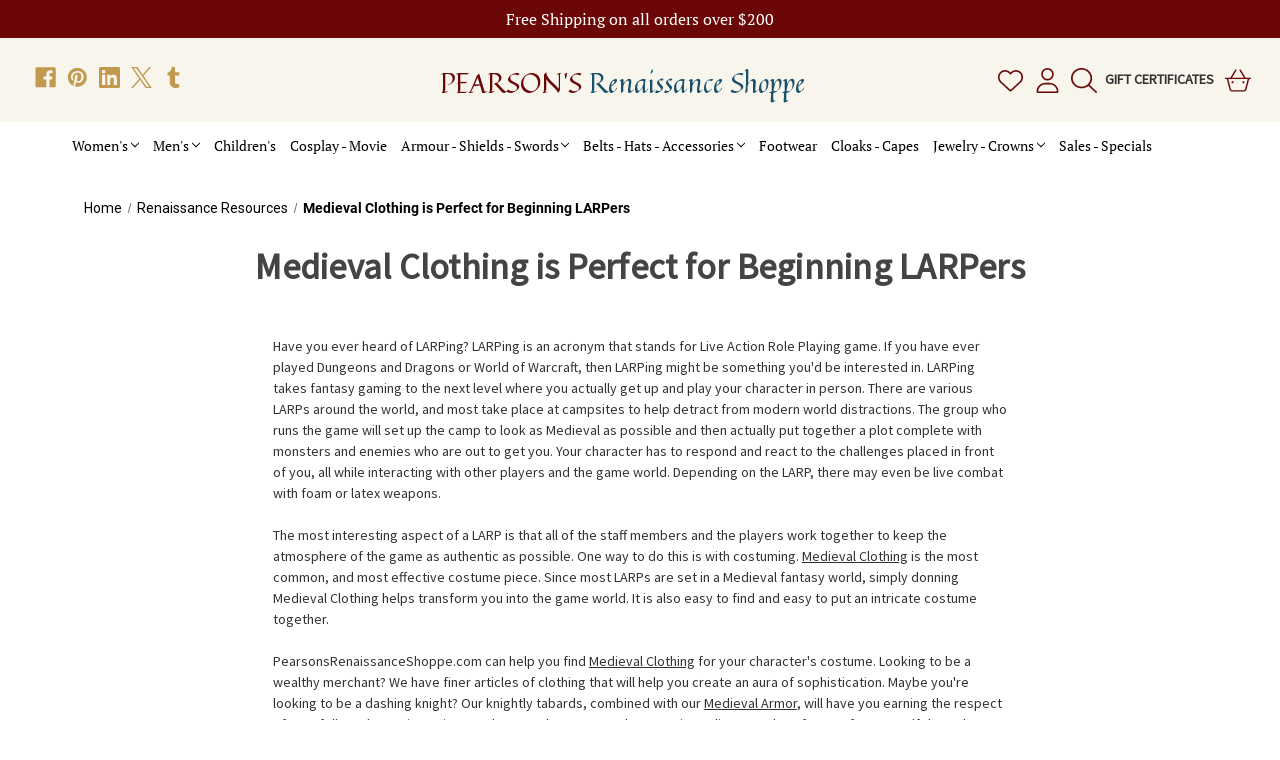

--- FILE ---
content_type: text/html; charset=UTF-8
request_url: https://www.pearsonsrenaissanceshoppe.com/medieval-clothing-3.html
body_size: 11115
content:

<!DOCTYPE html>
<html class="no-js" lang="en">
    <head><!-- Google tag (gtag.js) -->
<script async src="https://www.googletagmanager.com/gtag/js?id=AW-1069584460">
</script>
<script>
  window.dataLayer = window.dataLayer || [];
  function gtag(){dataLayer.push(arguments);}
  gtag('js', new Date());

  gtag('config', 'AW-1069584460');
</script>
        <title>Medieval Clothing: PearsonsRenaissanceShoppe.com</title>
        <link rel="dns-prefetch preconnect" href="https://cdn11.bigcommerce.com/s-bfjfpiaiad" crossorigin><link rel="dns-prefetch preconnect" href="https://fonts.googleapis.com/" crossorigin><link rel="dns-prefetch preconnect" href="https://fonts.gstatic.com/" crossorigin>
        <meta name="keywords" content="medieval dresses, renaissance dresses, medieval costumes, renaissance costumes, wench, viking dresses, mens renaissance clothing, princess dress, medieval wedding dress, bodice, corset"><meta name="description" content="Medieval Clothing can help you create an intricate LARP costume for your character. PearsonsRenaissanceShoppe.com has a vast selection of costuming available for you."><link rel='canonical' href='https://www.pearsonsrenaissanceshoppe.com/medieval-clothing-3.html' /><meta name='platform' content='bigcommerce.stencil' />
        
         

        <link href="https://cdn11.bigcommerce.com/r-0d8d5eae970a7c5184fc86e19b92a7d772b2bbf5/img/bc_favicon.ico" rel="shortcut icon">
        <meta name="viewport" content="width=device-width, initial-scale=1">
        <link rel="preconnect" href="https://fonts.googleapis.com">
        <link rel="preconnect" href="https://fonts.gstatic.com" crossorigin>
        <link href="https://fonts.googleapis.com/css2?family=Metamorphous&family=Open+Sans:ital,wdth,wght@0,91.5,300..800;1,91.5,300..800&family=Quintessential&family=Roboto:ital,wght@0,100;0,300;0,400;0,500;0,700;0,900;1,100;1,300;1,400;1,500;1,700;1,900&family=Urbanist:ital,wght@0,100..900;1,100..900&display=swap" rel="stylesheet">
        <script>
            document.documentElement.className = document.documentElement.className.replace('no-js', 'js');
        </script>

        <script>
    function browserSupportsAllFeatures() {
        return window.Promise
            && window.fetch
            && window.URL
            && window.URLSearchParams
            && window.WeakMap
            // object-fit support
            && ('objectFit' in document.documentElement.style);
    }

    function loadScript(src) {
        var js = document.createElement('script');
        js.src = src;
        js.onerror = function () {
            console.error('Failed to load polyfill script ' + src);
        };
        document.head.appendChild(js);
    }

    if (!browserSupportsAllFeatures()) {
        loadScript('https://cdn11.bigcommerce.com/s-bfjfpiaiad/stencil/25ec23e0-e8ba-013d-5c07-6aca8e4ffbf3/e/263d9c50-7615-013e-9253-6efbc6061260/dist/theme-bundle.polyfills.js');
    }
</script>
        <script>window.consentManagerTranslations = `{"locale":"en","locales":{"consent_manager.data_collection_warning":"en","consent_manager.accept_all_cookies":"en","consent_manager.gdpr_settings":"en","consent_manager.data_collection_preferences":"en","consent_manager.manage_data_collection_preferences":"en","consent_manager.use_data_by_cookies":"en","consent_manager.data_categories_table":"en","consent_manager.allow":"en","consent_manager.accept":"en","consent_manager.deny":"en","consent_manager.dismiss":"en","consent_manager.reject_all":"en","consent_manager.category":"en","consent_manager.purpose":"en","consent_manager.functional_category":"en","consent_manager.functional_purpose":"en","consent_manager.analytics_category":"en","consent_manager.analytics_purpose":"en","consent_manager.targeting_category":"en","consent_manager.advertising_category":"en","consent_manager.advertising_purpose":"en","consent_manager.essential_category":"en","consent_manager.esential_purpose":"en","consent_manager.yes":"en","consent_manager.no":"en","consent_manager.not_available":"en","consent_manager.cancel":"en","consent_manager.save":"en","consent_manager.back_to_preferences":"en","consent_manager.close_without_changes":"en","consent_manager.unsaved_changes":"en","consent_manager.by_using":"en","consent_manager.agree_on_data_collection":"en","consent_manager.change_preferences":"en","consent_manager.cancel_dialog_title":"en","consent_manager.privacy_policy":"en","consent_manager.allow_category_tracking":"en","consent_manager.disallow_category_tracking":"en"},"translations":{"consent_manager.data_collection_warning":"We use cookies (and other similar technologies) to collect data to improve your shopping experience.","consent_manager.accept_all_cookies":"Accept All Cookies","consent_manager.gdpr_settings":"Settings","consent_manager.data_collection_preferences":"Website Data Collection Preferences","consent_manager.manage_data_collection_preferences":"Manage Website Data Collection Preferences","consent_manager.use_data_by_cookies":" uses data collected by cookies and JavaScript libraries to improve your shopping experience.","consent_manager.data_categories_table":"The table below outlines how we use this data by category. To opt out of a category of data collection, select 'No' and save your preferences.","consent_manager.allow":"Allow","consent_manager.accept":"Accept","consent_manager.deny":"Deny","consent_manager.dismiss":"Dismiss","consent_manager.reject_all":"Reject all","consent_manager.category":"Category","consent_manager.purpose":"Purpose","consent_manager.functional_category":"Functional","consent_manager.functional_purpose":"Enables enhanced functionality, such as videos and live chat. If you do not allow these, then some or all of these functions may not work properly.","consent_manager.analytics_category":"Analytics","consent_manager.analytics_purpose":"Provide statistical information on site usage, e.g., web analytics so we can improve this website over time.","consent_manager.targeting_category":"Targeting","consent_manager.advertising_category":"Advertising","consent_manager.advertising_purpose":"Used to create profiles or personalize content to enhance your shopping experience.","consent_manager.essential_category":"Essential","consent_manager.esential_purpose":"Essential for the site and any requested services to work, but do not perform any additional or secondary function.","consent_manager.yes":"Yes","consent_manager.no":"No","consent_manager.not_available":"N/A","consent_manager.cancel":"Cancel","consent_manager.save":"Save","consent_manager.back_to_preferences":"Back to Preferences","consent_manager.close_without_changes":"You have unsaved changes to your data collection preferences. Are you sure you want to close without saving?","consent_manager.unsaved_changes":"You have unsaved changes","consent_manager.by_using":"By using our website, you're agreeing to our","consent_manager.agree_on_data_collection":"By using our website, you're agreeing to the collection of data as described in our ","consent_manager.change_preferences":"You can change your preferences at any time","consent_manager.cancel_dialog_title":"Are you sure you want to cancel?","consent_manager.privacy_policy":"Privacy Policy","consent_manager.allow_category_tracking":"Allow [CATEGORY_NAME] tracking","consent_manager.disallow_category_tracking":"Disallow [CATEGORY_NAME] tracking"}}`;</script>

        <script>
            window.lazySizesConfig = window.lazySizesConfig || {};
            window.lazySizesConfig.loadMode = 1;
        </script>
        <script async src="https://cdn11.bigcommerce.com/s-bfjfpiaiad/stencil/25ec23e0-e8ba-013d-5c07-6aca8e4ffbf3/e/263d9c50-7615-013e-9253-6efbc6061260/dist/theme-bundle.head_async.js"></script>

        <link href="https://fonts.googleapis.com/css?family=Montserrat:700,500%7CSource+Sans+Pro:400&display=block" rel="stylesheet">

        <script async src="https://cdn11.bigcommerce.com/s-bfjfpiaiad/stencil/25ec23e0-e8ba-013d-5c07-6aca8e4ffbf3/e/263d9c50-7615-013e-9253-6efbc6061260/dist/theme-bundle.font.js"></script>

        <link data-stencil-stylesheet href="https://cdn11.bigcommerce.com/s-bfjfpiaiad/stencil/25ec23e0-e8ba-013d-5c07-6aca8e4ffbf3/e/263d9c50-7615-013e-9253-6efbc6061260/css/theme-03b403e0-d52b-013e-67db-227b0696a291.css" rel="stylesheet">

        
<script type="text/javascript" src="https://checkout-sdk.bigcommerce.com/v1/loader.js" defer ></script>
<script type="text/javascript">
var BCData = {};
</script>
<script src='https://www.powr.io/powr.js?external-type=bigcommerce' async ></script>
<script nonce="">
(function () {
    var xmlHttp = new XMLHttpRequest();

    xmlHttp.open('POST', 'https://bes.gcp.data.bigcommerce.com/nobot');
    xmlHttp.setRequestHeader('Content-Type', 'application/json');
    xmlHttp.send('{"store_id":"1003241815","timezone_offset":"-4.0","timestamp":"2026-01-29T05:05:12.79702200Z","visit_id":"a9a0221c-969f-4da8-bd0f-decef7953035","channel_id":1}');
})();
</script>

    </head>
    <body>
        <svg data-src="https://cdn11.bigcommerce.com/s-bfjfpiaiad/stencil/25ec23e0-e8ba-013d-5c07-6aca8e4ffbf3/e/263d9c50-7615-013e-9253-6efbc6061260/img/icon-sprite.svg" class="icons-svg-sprite"></svg>

        <a href="#main-content" class="skip-to-main-link">Skip to main content</a>
<div data-content-region="header_banner"></div>
<div data-content-region="header_banner--global"><div data-layout-id="09c2ab2c-466e-4532-9fc4-0007543229b9">       <div data-sub-layout-container="c476f480-63ea-40b9-9b88-663bdb7ef459" data-layout-name="Layout">
    <style data-container-styling="c476f480-63ea-40b9-9b88-663bdb7ef459">
        [data-sub-layout-container="c476f480-63ea-40b9-9b88-663bdb7ef459"] {
            box-sizing: border-box;
            display: flex;
            flex-wrap: wrap;
            z-index: 0;
            position: relative;
            height: ;
            padding-top: 0px;
            padding-right: 0px;
            padding-bottom: 0px;
            padding-left: 0px;
            margin-top: 0px;
            margin-right: 0px;
            margin-bottom: 0px;
            margin-left: 0px;
            border-width: 0px;
            border-style: solid;
            border-color: #333333;
        }

        [data-sub-layout-container="c476f480-63ea-40b9-9b88-663bdb7ef459"]:after {
            display: block;
            position: absolute;
            top: 0;
            left: 0;
            bottom: 0;
            right: 0;
            background-size: cover;
            z-index: auto;
        }
    </style>

    <div data-sub-layout="147e01b9-2ae3-4079-979c-0502b49299eb">
        <style data-column-styling="147e01b9-2ae3-4079-979c-0502b49299eb">
            [data-sub-layout="147e01b9-2ae3-4079-979c-0502b49299eb"] {
                display: flex;
                flex-direction: column;
                box-sizing: border-box;
                flex-basis: 100%;
                max-width: 100%;
                z-index: 0;
                position: relative;
                height: ;
                padding-top: 0px;
                padding-right: 0px;
                padding-bottom: 0px;
                padding-left: 0px;
                margin-top: 0px;
                margin-right: 0px;
                margin-bottom: 0px;
                margin-left: 0px;
                border-width: 0px;
                border-style: solid;
                border-color: #333333;
                justify-content: center;
            }
            [data-sub-layout="147e01b9-2ae3-4079-979c-0502b49299eb"]:after {
                display: block;
                position: absolute;
                top: 0;
                left: 0;
                bottom: 0;
                right: 0;
                background-size: cover;
                z-index: auto;
            }
            @media only screen and (max-width: 700px) {
                [data-sub-layout="147e01b9-2ae3-4079-979c-0502b49299eb"] {
                    flex-basis: 100%;
                    max-width: 100%;
                }
            }
        </style>
        <div data-widget-id="7e052671-0227-46d1-8bda-7752fb51109a" data-placement-id="d47d74b0-4599-49c1-b329-6f5e8b7ca9ba" data-placement-status="ACTIVE">
<style>
    :root {
        --ysw-w-banner__bg-color: #6b0707;
        --ysw-w-banner__text-color: #FFFFFF;
        --ysw-w-banner__font-size: [object Object];
    }
</style>
    <div class="ysw-w-banner">
            <span class="ysw-w-banner__text">Free Shipping on all orders over $200</span>
    </div>
</div>
    </div>
</div>

</div></div>
<header class="ysw-header header" role="banner">
    <a href="#" class="mobileMenu-toggle" data-mobile-menu-toggle="menu">
        <span class="mobileMenu-toggleIcon">Toggle menu</span>
    </a>

        <div class="ysw-header-top">
                <div class="header-logo header-logo--center">
                <div class="ysw-header--social">
                        <ul class="socialLinks socialLinks--alt">
                <li class="socialLinks-item">
                    <a class="icon icon--facebook"
                    href="https://www.facebook.com/PearsonsRenaissanceShoppe"
                    target="_blank"
                    rel="noopener"
                    title="Facebook"
                    >
                        <span class="aria-description--hidden">Facebook</span>
                        <svg>
                            <use href="#icon-facebook"/>
                        </svg>
                    </a>
                </li>
                <li class="socialLinks-item">
                    <a class="icon icon--pinterest"
                    href="https://www.pinterest.com/pearsonsren/"
                    target="_blank"
                    rel="noopener"
                    title="Pinterest"
                    >
                        <span class="aria-description--hidden">Pinterest</span>
                        <svg>
                            <use href="#icon-pinterest"/>
                        </svg>
                    </a>
                </li>
                <li class="socialLinks-item">
                    <a class="icon icon--linkedin"
                    href="https://www.linkedin.com/in/pearsonsrenshoppe/"
                    target="_blank"
                    rel="noopener"
                    title="Linkedin"
                    >
                        <span class="aria-description--hidden">Linkedin</span>
                        <svg>
                            <use href="#icon-linkedin"/>
                        </svg>
                    </a>
                </li>
                <li class="socialLinks-item">
                    <a class="icon icon--x"
                    href="https://x.com/RenaissanceWear"
                    target="_blank"
                    rel="noopener"
                    title="X"
                    >
                        <span class="aria-description--hidden">X</span>
                        <svg>
                            <use href="#icon-x"/>
                        </svg>
                    </a>
                </li>
                <li class="socialLinks-item">
                    <a class="icon icon--tumblr"
                    href="https://www.tumblr.com/blog/pearsonsrenaissanceshoppe"
                    target="_blank"
                    rel="noopener"
                    title="Tumblr"
                    >
                        <span class="aria-description--hidden">Tumblr</span>
                        <svg>
                            <use href="#icon-tumblr"/>
                        </svg>
                    </a>
                </li>
    </ul>
                </div>
                </div>
            <a href="https://www.pearsonsrenaissanceshoppe.com/" class="header-logo__link" data-header-logo-link>
    <span class="header-logo-text">
        <span class="ysw-first-header-logo-text">
            Pearson's  
        </span>
        <span class="ysw-second-header-logo-text">
          Renaissance Shoppe
        </span>
    </span>
</a>
            <nav class="navUser">
        

    <ul class="navUser-section navUser-section--alt">
        <li class="navUser-item">
            <a class="navUser-action navUser-item--compare"
               href="/compare"
               data-compare-nav
               aria-label="Compare"
            >
                Compare <span class="countPill countPill--positive countPill--alt"></span>
            </a>
        </li>
        <li class="navUser-item">
            <a class="navUser-action navUser-item--heart"
               href="/"
               data-heart-nav
               aria-label="heart-nav"
            >
            <i class="icon" aria-hidden="true">
                <svg>
                    <use href="#icon-heart-light" />
                </svg>
            </i>
            </a>
        </li>
        <li class="navUser-item navUser-item--account">
                <a class="navUser-action"
                   href="/login.php"
                   aria-label="Sign in"
                >

                <i class="icon" aria-hidden="true">
                    <svg>
                        <use href="#icon-user" />
                    </svg>
                </i> </a>
        </li>
        <li class="navUser-item">
            <button class="navUser-action navUser-action--quickSearch"
               type="button"
               id="quick-search-expand"
               data-search="quickSearch"
               aria-controls="quickSearch"
               aria-label="Search"
            >
            <i class="icon" aria-hidden="true">
                <svg>
                    <use href="#icon-search" />
                </svg>
            </i>
            </button>
        </li>
            <li class="navUser-item">
                <a class="navUser-action"
                   href="/giftcertificates.php"
                   aria-label="Gift Certificates"
                >
                    Gift Certificates
                </a>
            </li>
        <li class="navUser-item navUser-item--cart">
            <a class="navUser-action"
               data-cart-preview
               data-dropdown="cart-preview-dropdown"
               data-options="align:right"
               href="/cart.php"
               aria-label="Cart with 0 items"
            >
                <span class="navUser-item-cartLabel">
                    <i class="icon" aria-hidden="true">
                    <svg>
                        <use href="#icon-basket-shopping-simple" />
                    </svg>
                </i></span>
                <span class="countPill cart-quantity"></span>
            </a>

            <div class="dropdown-menu" id="cart-preview-dropdown" data-dropdown-content aria-hidden="true"></div>
        </li>
    </ul>
    <div class="ysw-quick-search dropdown dropdown--quickSearch" id="quickSearch" aria-hidden="true" data-prevent-quick-search-close>
        <div>
    <form class="form" onsubmit="return false" data-url="/search.php" data-quick-search-form>
        <fieldset class="form-fieldset">
            <div class="form-field">
                <label class="is-srOnly" for="nav-quick-search">Search</label>
                <input class="form-input"
                       data-search-quick
                       name="nav-quick-search"
                       id="nav-quick-search"
                       data-error-message="Search field cannot be empty."
                       placeholder="Search the store"
                       autocomplete="off"
                >
            </div>
        </fieldset>
    </form>
    <section class="quickSearchResults" data-bind="html: results"></section>
    <p role="status"
       aria-live="polite"
       class="aria-description--hidden"
       data-search-aria-message-predefined-text="product results for"
    ></p>
</div>
    </div>
</nav>
        </div>
    <div class="navPages-container" id="menu" data-menu>
        <nav class="navPages">
    <div class="navPages-quickSearch">
        <div class="container">
    <form class="form" onsubmit="return false" data-url="/search.php" data-quick-search-form>
        <fieldset class="form-fieldset">
            <div class="form-field">
                <label class="is-srOnly" for="nav-menu-quick-search">Search</label>
                <input class="form-input"
                       data-search-quick
                       name="nav-menu-quick-search"
                       id="nav-menu-quick-search"
                       data-error-message="Search field cannot be empty."
                       placeholder="Search the store"
                       autocomplete="off"
                >
            </div>
        </fieldset>
    </form>
    <section class="quickSearchResults" data-bind="html: results"></section>
    <p role="status"
       aria-live="polite"
       class="aria-description--hidden"
       data-search-aria-message-predefined-text="product results for"
    ></p>
</div>
    </div>
    <ul class="navPages-list">
            <li class="navPages-item">
                <a class="navPages-action has-subMenu"
   href="https://www.pearsonsrenaissanceshoppe.com/womens-renaissance-clothing.html"
   data-collapsible="navPages-43"
>
   Women&#x27;s
    <i class="icon navPages-action-moreIcon" aria-hidden="true">
        <svg><use href="#icon-chevron-down" /></svg>
    </i>
</a>
<div class="navPage-subMenu" id="navPages-43" aria-hidden="true" tabindex="-1">
    <ul class="navPage-subMenu-list">
        <li class="navPage-subMenu-item">
            <a class="navPage-subMenu-action navPages-action"
               href="https://www.pearsonsrenaissanceshoppe.com/womens-renaissance-clothing.html"
               aria-label="All Women&#x27;s"
            >
                All Women&#x27;s
            </a>
        </li>
            <li class="navPage-subMenu-item">
                    <a class="navPage-subMenu-action navPages-action"
                       href="https://www.pearsonsrenaissanceshoppe.com/bodicescorsets.html"
                       aria-label="Bodices - Corsets - Waist Cinchers"
                    >
                        Bodices - Corsets - Waist Cinchers
                    </a>
            </li>
            <li class="navPage-subMenu-item">
                    <a class="navPage-subMenu-action navPages-action"
                       href="https://www.pearsonsrenaissanceshoppe.com/chemises.html"
                       aria-label="Chemises - Blouses - Coats"
                    >
                        Chemises - Blouses - Coats
                    </a>
            </li>
            <li class="navPage-subMenu-item">
                    <a class="navPage-subMenu-action navPages-action"
                       href="https://www.pearsonsrenaissanceshoppe.com/bodice-sets.html"
                       aria-label="Medieval Bodice Sets"
                    >
                        Medieval Bodice Sets
                    </a>
            </li>
            <li class="navPage-subMenu-item">
                    <a class="navPage-subMenu-action navPages-action"
                       href="https://www.pearsonsrenaissanceshoppe.com/medieval-dresses.html"
                       aria-label="Medieval - Renaissance Dresses"
                    >
                        Medieval - Renaissance Dresses
                    </a>
            </li>
            <li class="navPage-subMenu-item">
                    <a class="navPage-subMenu-action navPages-action"
                       href="https://www.pearsonsrenaissanceshoppe.com/medieval-skirts-and-pants.html"
                       aria-label="Skirts - Pants - Underpinnings"
                    >
                        Skirts - Pants - Underpinnings
                    </a>
            </li>
            <li class="navPage-subMenu-item">
                    <a class="navPage-subMenu-action navPages-action"
                       href="https://www.pearsonsrenaissanceshoppe.com/special-order-renaissance-and-medieval-dresses.html"
                       aria-label="Special Order - Custom Dresses - Wedding Dresses"
                    >
                        Special Order - Custom Dresses - Wedding Dresses
                    </a>
            </li>
            <li class="navPage-subMenu-item">
                    <a class="navPage-subMenu-action navPages-action"
                       href="https://www.pearsonsrenaissanceshoppe.com/underbust-corset-sets.html"
                       aria-label="Underbust Corset Sets - Waist Cinchers"
                    >
                        Underbust Corset Sets - Waist Cinchers
                    </a>
            </li>
    </ul>
</div>
            </li>
            <li class="navPages-item">
                <a class="navPages-action has-subMenu"
   href="https://www.pearsonsrenaissanceshoppe.com/mensclothing.html"
   data-collapsible="navPages-34"
>
   Men&#x27;s
    <i class="icon navPages-action-moreIcon" aria-hidden="true">
        <svg><use href="#icon-chevron-down" /></svg>
    </i>
</a>
<div class="navPage-subMenu" id="navPages-34" aria-hidden="true" tabindex="-1">
    <ul class="navPage-subMenu-list">
        <li class="navPage-subMenu-item">
            <a class="navPage-subMenu-action navPages-action"
               href="https://www.pearsonsrenaissanceshoppe.com/mensclothing.html"
               aria-label="All Men&#x27;s"
            >
                All Men&#x27;s
            </a>
        </li>
            <li class="navPage-subMenu-item">
                    <a class="navPage-subMenu-action navPages-action"
                       href="https://www.pearsonsrenaissanceshoppe.com/coatstabards.html"
                       aria-label="Coats - Tabards - Brigandines"
                    >
                        Coats - Tabards - Brigandines
                    </a>
            </li>
            <li class="navPage-subMenu-item">
                    <a class="navPage-subMenu-action navPages-action"
                       href="https://www.pearsonsrenaissanceshoppe.com/doublets-jerkins-vests.html"
                       aria-label="Doublets - Jerkins - Vests"
                    >
                        Doublets - Jerkins - Vests
                    </a>
            </li>
            <li class="navPage-subMenu-item">
                    <a class="navPage-subMenu-action navPages-action"
                       href="https://www.pearsonsrenaissanceshoppe.com/mens-renaissance-and-medieval-shirts.html"
                       aria-label="Men&#x27;s Renaissance Shirts"
                    >
                        Men&#x27;s Renaissance Shirts
                    </a>
            </li>
            <li class="navPage-subMenu-item">
                    <a class="navPage-subMenu-action navPages-action"
                       href="https://www.pearsonsrenaissanceshoppe.com/pantshosen.html"
                       aria-label="Pants - Breeches - Kilts"
                    >
                        Pants - Breeches - Kilts
                    </a>
            </li>
            <li class="navPage-subMenu-item">
                    <a class="navPage-subMenu-action navPages-action"
                       href="https://www.pearsonsrenaissanceshoppe.com/tunics-gambesons.html"
                       aria-label="Tunics - Gambesons"
                    >
                        Tunics - Gambesons
                    </a>
            </li>
    </ul>
</div>
            </li>
            <li class="navPages-item">
                <a class="navPages-action"
   href="https://www.pearsonsrenaissanceshoppe.com/childrens-medieval-renaissance-clothing1.html"
   aria-label="Children&#x27;s"
>
    Children&#x27;s
</a>
            </li>
            <li class="navPages-item">
                <a class="navPages-action"
   href="https://www.pearsonsrenaissanceshoppe.com/cosplay-costumes.html"
   aria-label="Cosplay - Movie"
>
    Cosplay - Movie
</a>
            </li>
            <li class="navPages-item">
                <a class="navPages-action has-subMenu"
   href="https://www.pearsonsrenaissanceshoppe.com/armor-helmets-shields.html"
   data-collapsible="navPages-25"
>
   Armour - Shields - Swords
    <i class="icon navPages-action-moreIcon" aria-hidden="true">
        <svg><use href="#icon-chevron-down" /></svg>
    </i>
</a>
<div class="navPage-subMenu" id="navPages-25" aria-hidden="true" tabindex="-1">
    <ul class="navPage-subMenu-list">
        <li class="navPage-subMenu-item">
            <a class="navPage-subMenu-action navPages-action"
               href="https://www.pearsonsrenaissanceshoppe.com/armor-helmets-shields.html"
               aria-label="All Armour - Shields - Swords"
            >
                All Armour - Shields - Swords
            </a>
        </li>
            <li class="navPage-subMenu-item">
                    <a class="navPage-subMenu-action navPages-action"
                       href="https://www.pearsonsrenaissanceshoppe.com/mail-armor.html"
                       aria-label="Chainmail Armour"
                    >
                        Chainmail Armour
                    </a>
            </li>
            <li class="navPage-subMenu-item">
                    <a class="navPage-subMenu-action navPages-action"
                       href="https://www.pearsonsrenaissanceshoppe.com/leather-armor.html"
                       aria-label="Leather Body Armour"
                    >
                        Leather Body Armour
                    </a>
            </li>
            <li class="navPage-subMenu-item">
                    <a class="navPage-subMenu-action navPages-action"
                       href="https://www.pearsonsrenaissanceshoppe.com/breastplates-cuirasses.html"
                       aria-label="Steel Breastplates - Cuirasses"
                    >
                        Steel Breastplates - Cuirasses
                    </a>
            </li>
            <li class="navPage-subMenu-item">
                    <a class="navPage-subMenu-action navPages-action"
                       href="https://www.pearsonsrenaissanceshoppe.com/swords.html"
                       aria-label="Swords"
                    >
                        Swords
                    </a>
            </li>
    </ul>
</div>
            </li>
            <li class="navPages-item">
                <a class="navPages-action has-subMenu"
   href="https://www.pearsonsrenaissanceshoppe.com/accessories.html"
   data-collapsible="navPages-24"
>
   Belts - Hats - Accessories
    <i class="icon navPages-action-moreIcon" aria-hidden="true">
        <svg><use href="#icon-chevron-down" /></svg>
    </i>
</a>
<div class="navPage-subMenu" id="navPages-24" aria-hidden="true" tabindex="-1">
    <ul class="navPage-subMenu-list">
        <li class="navPage-subMenu-item">
            <a class="navPage-subMenu-action navPages-action"
               href="https://www.pearsonsrenaissanceshoppe.com/accessories.html"
               aria-label="All Belts - Hats - Accessories"
            >
                All Belts - Hats - Accessories
            </a>
        </li>
            <li class="navPage-subMenu-item">
                    <a class="navPage-subMenu-action navPages-action"
                       href="https://www.pearsonsrenaissanceshoppe.com/medieval-hats-and-renaissance-veils.html"
                       aria-label="Medieval Hats - Veils"
                    >
                        Medieval Hats - Veils
                    </a>
            </li>
            <li class="navPage-subMenu-item">
                    <a class="navPage-subMenu-action navPages-action"
                       href="https://www.pearsonsrenaissanceshoppe.com/renaissance-accessories-brooches-clasps-feathers.html"
                       aria-label="Renaissance Accessories"
                    >
                        Renaissance Accessories
                    </a>
            </li>
            <li class="navPage-subMenu-item">
                    <a class="navPage-subMenu-action navPages-action"
                       href="https://www.pearsonsrenaissanceshoppe.com/renaissance-belts-and-leather-accessories.html"
                       aria-label="Renaissance Belts - Leather Accesssories"
                    >
                        Renaissance Belts - Leather Accesssories
                    </a>
            </li>
            <li class="navPage-subMenu-item">
                    <a class="navPage-subMenu-action navPages-action"
                       href="https://www.pearsonsrenaissanceshoppe.com/sporrans-and-pouches.html"
                       aria-label="Sporrans - Pouches"
                    >
                        Sporrans - Pouches
                    </a>
            </li>
            <li class="navPage-subMenu-item">
                    <a class="navPage-subMenu-action navPages-action"
                       href="https://www.pearsonsrenaissanceshoppe.com/vambraces-gauntlets-gloves-bracers.html"
                       aria-label="Vambraces - Gauntlets - Gloves - Bracers"
                    >
                        Vambraces - Gauntlets - Gloves - Bracers
                    </a>
            </li>
    </ul>
</div>
            </li>
            <li class="navPages-item">
                <a class="navPages-action"
   href="https://www.pearsonsrenaissanceshoppe.com/bootsshoes.html"
   aria-label="Footwear"
>
    Footwear
</a>
            </li>
            <li class="navPages-item">
                <a class="navPages-action"
   href="https://www.pearsonsrenaissanceshoppe.com/cloakscapes.html"
   aria-label="Cloaks - Capes"
>
    Cloaks - Capes
</a>
            </li>
            <li class="navPages-item">
                <a class="navPages-action has-subMenu"
   href="https://www.pearsonsrenaissanceshoppe.com/jewelrycrowns.html"
   data-collapsible="navPages-32"
>
   Jewelry - Crowns
    <i class="icon navPages-action-moreIcon" aria-hidden="true">
        <svg><use href="#icon-chevron-down" /></svg>
    </i>
</a>
<div class="navPage-subMenu" id="navPages-32" aria-hidden="true" tabindex="-1">
    <ul class="navPage-subMenu-list">
        <li class="navPage-subMenu-item">
            <a class="navPage-subMenu-action navPages-action"
               href="https://www.pearsonsrenaissanceshoppe.com/jewelrycrowns.html"
               aria-label="All Jewelry - Crowns"
            >
                All Jewelry - Crowns
            </a>
        </li>
            <li class="navPage-subMenu-item">
                    <a class="navPage-subMenu-action navPages-action"
                       href="https://www.pearsonsrenaissanceshoppe.com/medieval-crowns-and-princess-tiaras.html"
                       aria-label="Medieval Crowns - Princess Tiaras"
                    >
                        Medieval Crowns - Princess Tiaras
                    </a>
            </li>
            <li class="navPage-subMenu-item">
                    <a class="navPage-subMenu-action navPages-action"
                       href="https://www.pearsonsrenaissanceshoppe.com/medieval-earrings-and-bracelets.html"
                       aria-label="Medieval Earrings - Bracelets"
                    >
                        Medieval Earrings - Bracelets
                    </a>
            </li>
            <li class="navPage-subMenu-item">
                    <a class="navPage-subMenu-action navPages-action"
                       href="https://www.pearsonsrenaissanceshoppe.com/mens-medieval-jewelry-and-crowns.html"
                       aria-label="Men&#x27;s Medieval Jewelry - Crowns"
                    >
                        Men&#x27;s Medieval Jewelry - Crowns
                    </a>
            </li>
            <li class="navPage-subMenu-item">
                    <a class="navPage-subMenu-action navPages-action"
                       href="https://www.pearsonsrenaissanceshoppe.com/medieval-necklaces-and-renaissance-jewelry.html"
                       aria-label="Renaissance Necklaces"
                    >
                        Renaissance Necklaces
                    </a>
            </li>
    </ul>
</div>
            </li>
            <li class="navPages-item">
                <a class="navPages-action"
   href="https://www.pearsonsrenaissanceshoppe.com/salesspecials.html"
   aria-label="Sales - Specials"
>
    Sales - Specials
</a>
            </li>
                 <li class="navPages-item navPages-item-page">
                     <a class="navPages-action"
                        href="https://www.pearsonsrenaissanceshoppe.com/blog/"
                        aria-label="Blog"
                     >
                     </a>
                 </li>
                 <li class="navPages-item navPages-item-page">
                     <a class="navPages-action"
                        href="https://www.pearsonsrenaissanceshoppe.com/renaissance-costume-resources.html"
                        aria-label="Renaissance Resources"
                     >
                     </a>
                 </li>
                 <li class="navPages-item navPages-item-page">
                     <a class="navPages-action"
                        href="https://www.pearsonsrenaissanceshoppe.com/shipping-returns/"
                        aria-label="Shipping &amp; Returns"
                     >
                     </a>
                 </li>
                 <li class="navPages-item navPages-item-page">
                     <a class="navPages-action"
                        href="https://www.pearsonsrenaissanceshoppe.com/contact-us/"
                        aria-label="Contact Us"
                     >
                     </a>
                 </li>
    </ul>
    <ul class="navPages-list navPages-list--user">
            <li class="navPages-item">
                <a class="navPages-action"
                   href="/giftcertificates.php"
                   aria-label="Gift Certificates"
                >
                    Gift Certificates
                </a>
            </li>
            <li class="navPages-item">
                <a class="navPages-action"
                   href="/login.php"
                   aria-label="Sign in"
                >
                    Sign in
                </a>
                    or
                    <a class="navPages-action"
                       href="/login.php?action&#x3D;create_account"
                       aria-label="Register"
                    >
                        Register
                    </a>
            </li>
            <li class="navPages-item">
                    <ul class="socialLinks socialLinks--alt">
                <li class="socialLinks-item">
                    <a class="icon icon--facebook"
                    href="https://www.facebook.com/PearsonsRenaissanceShoppe"
                    target="_blank"
                    rel="noopener"
                    title="Facebook"
                    >
                        <span class="aria-description--hidden">Facebook</span>
                        <svg>
                            <use href="#icon-facebook"/>
                        </svg>
                    </a>
                </li>
                <li class="socialLinks-item">
                    <a class="icon icon--pinterest"
                    href="https://www.pinterest.com/pearsonsren/"
                    target="_blank"
                    rel="noopener"
                    title="Pinterest"
                    >
                        <span class="aria-description--hidden">Pinterest</span>
                        <svg>
                            <use href="#icon-pinterest"/>
                        </svg>
                    </a>
                </li>
                <li class="socialLinks-item">
                    <a class="icon icon--linkedin"
                    href="https://www.linkedin.com/in/pearsonsrenshoppe/"
                    target="_blank"
                    rel="noopener"
                    title="Linkedin"
                    >
                        <span class="aria-description--hidden">Linkedin</span>
                        <svg>
                            <use href="#icon-linkedin"/>
                        </svg>
                    </a>
                </li>
                <li class="socialLinks-item">
                    <a class="icon icon--x"
                    href="https://x.com/RenaissanceWear"
                    target="_blank"
                    rel="noopener"
                    title="X"
                    >
                        <span class="aria-description--hidden">X</span>
                        <svg>
                            <use href="#icon-x"/>
                        </svg>
                    </a>
                </li>
                <li class="socialLinks-item">
                    <a class="icon icon--tumblr"
                    href="https://www.tumblr.com/blog/pearsonsrenaissanceshoppe"
                    target="_blank"
                    rel="noopener"
                    title="Tumblr"
                    >
                        <span class="aria-description--hidden">Tumblr</span>
                        <svg>
                            <use href="#icon-tumblr"/>
                        </svg>
                    </a>
                </li>
    </ul>
            </li>
    </ul>
</nav>
    </div>
    <div data-content-region="header_navigation_bottom--global"></div>
</header>
<div data-content-region="header_bottom--global"></div>
<div data-content-region="header_bottom"></div>
        <div class="body" id="main-content" data-currency-code="USD">
     
    <div class="container">
        
<nav aria-label="Breadcrumb">
    <ol class="breadcrumbs">
                <li class="breadcrumb ">
                    <a class="breadcrumb-label"
                       href="https://www.pearsonsrenaissanceshoppe.com/"
                       
                    >
                        <span>Home</span>
                    </a>
                </li>
                <li class="breadcrumb ">
                    <a class="breadcrumb-label"
                       href="https://www.pearsonsrenaissanceshoppe.com/renaissance-costume-resources.html"
                       
                    >
                        <span>Renaissance Resources</span>
                    </a>
                </li>
                <li class="breadcrumb is-active">
                    <a class="breadcrumb-label"
                       href="https://www.pearsonsrenaissanceshoppe.com/medieval-clothing-3.html"
                       aria-current="page"
                    >
                        <span>Medieval Clothing is Perfect for Beginning LARPers</span>
                    </a>
                </li>
    </ol>
</nav>

<script type="application/ld+json">
{
    "@context": "https://schema.org",
    "@type": "BreadcrumbList",
    "itemListElement":
    [
        {
            "@type": "ListItem",
            "position": 1,
            "item": {
                "@id": "https://www.pearsonsrenaissanceshoppe.com/",
                "name": "Home"
            }
        },
        {
            "@type": "ListItem",
            "position": 2,
            "item": {
                "@id": "https://www.pearsonsrenaissanceshoppe.com/renaissance-costume-resources.html",
                "name": "Renaissance Resources"
            }
        },
        {
            "@type": "ListItem",
            "position": 3,
            "item": {
                "@id": "https://www.pearsonsrenaissanceshoppe.com/medieval-clothing-3.html",
                "name": "Medieval Clothing is Perfect for Beginning LARPers"
            }
        }
    ]
}
</script>

<main class="page">
        <h1 class="page-heading">Medieval Clothing is Perfect for Beginning LARPers</h1>


    <div data-content-region="page_builder_content"></div>

    <div class="page-content page-content--centered">
            <p><p>  Have you ever heard of LARPing? LARPing is an acronym that stands for Live Action Role Playing game. If you have ever played Dungeons and Dragons or World of Warcraft, then LARPing might be something you&#39;d be interested in. LARPing takes fantasy gaming to the next level where you actually get up and play your character in person. There are various LARPs around the world, and most take place at campsites to help detract from modern world distractions. The group who runs the game will set up the camp to look as Medieval as possible and then actually put together a plot complete with monsters and enemies who are out to get you. Your character has to respond and react to the challenges placed in front of you, all while interacting with other players and the game world. Depending on the LARP, there may even be live combat with foam or latex weapons.</p> <p>  The most interesting aspect of a LARP is that all of the staff members and the players work together to keep the atmosphere of the game as authentic as possible. One way to do this is with costuming. <a href="http://www.pearsonsrenaissanceshoppe.com/mensclothing.html">Medieval Clothing</a> is the most common, and most effective costume piece. Since most LARPs are set in a Medieval fantasy world, simply donning Medieval Clothing helps transform you into the game world. It is also easy to find and easy to put an intricate costume together.</p> <p style="margin-bottom: 0in">  PearsonsRenaissanceShoppe.com can help you find <a href="http://www.pearsonsrenaissanceshoppe.com/mensclothing.html">Medieval Clothing</a> for your character&#39;s costume. Looking to be a wealthy merchant? We have finer articles of clothing that will help you create an aura of sophistication. Maybe you&#39;re looking to be a dashing knight? Our knightly tabards, combined with our <a href="http://www.pearsonsrenaissanceshoppe.com/mail-armor.html">Medieval Armor</a>, will have you earning the respect of your fellow players in no time. Perhaps you&#39;ve come to the game intending to make a fortune for yourself through unconventional means. We have Medieval Clothing that will help you be inconspicuous, or appear like a shadow in the night.</p> <p>  We highly suggest that you learn more about LARPing, as it is an excellent hobby that is extremely entertaining. If you need help with your costume, explore the <a href="http://www.pearsonsrenaissanceshoppe.com/mensclothing.html">Medieval Clothing</a> at PearsonsRenaissanceShoppe.com.</p> </p>
    </div>

</main>


    </div>
    <div id="modal" class="modal" data-reveal data-prevent-quick-search-close>
    <button class="modal-close"
        type="button"
        title="Close"
        
>
    <span class="aria-description--hidden">Close</span>
    <span aria-hidden="true">&#215;</span>
</button>
    <div id="modal-content" class="modal-content"></div>
    <div class="loadingOverlay"></div>
</div>
    <div id="alert-modal" class="modal modal--alert modal--small" data-reveal data-prevent-quick-search-close>
    <div class="alert-icon error-icon">
        <span class="icon-content">
            <span class="line line-left"></span>
            <span class="line line-right"></span>
        </span>
    </div>

    <div class="alert-icon warning-icon">
        <div class="icon-content">!</div>
    </div>

    <div class="modal-content"></div>

    <div class="button-container">
        <button type="button" class="confirm button" data-reveal-close>OK</button>
        <button type="button" class="cancel button" data-reveal-close>Cancel</button>
    </div>
</div>
</div>
        <div data-content-region="footer_banner"></div>
<div data-content-region="footer_banner--global"><div data-layout-id="af4aa88d-79ae-438c-bd25-fa0e5b4c62be">       <div data-sub-layout-container="08c74cb8-df1d-4165-b1b3-703ecbf96c21" data-layout-name="Layout">
    <style data-container-styling="08c74cb8-df1d-4165-b1b3-703ecbf96c21">
        [data-sub-layout-container="08c74cb8-df1d-4165-b1b3-703ecbf96c21"] {
            box-sizing: border-box;
            display: flex;
            flex-wrap: wrap;
            z-index: 0;
            position: relative;
            height: ;
            padding-top: 0px;
            padding-right: 0px;
            padding-bottom: 0px;
            padding-left: 0px;
            margin-top: 0px;
            margin-right: 0px;
            margin-bottom: 0px;
            margin-left: 0px;
            border-width: 0px;
            border-style: solid;
            border-color: #333333;
        }

        [data-sub-layout-container="08c74cb8-df1d-4165-b1b3-703ecbf96c21"]:after {
            display: block;
            position: absolute;
            top: 0;
            left: 0;
            bottom: 0;
            right: 0;
            background-size: cover;
            z-index: auto;
        }
    </style>

    <div data-sub-layout="c02179e5-2453-4b50-be78-c0cfb935bbe9">
        <style data-column-styling="c02179e5-2453-4b50-be78-c0cfb935bbe9">
            [data-sub-layout="c02179e5-2453-4b50-be78-c0cfb935bbe9"] {
                display: flex;
                flex-direction: column;
                box-sizing: border-box;
                flex-basis: 100%;
                max-width: 100%;
                z-index: 0;
                position: relative;
                height: ;
                padding-top: 0px;
                padding-right: 0px;
                padding-bottom: 0px;
                padding-left: 0px;
                margin-top: 0px;
                margin-right: 0px;
                margin-bottom: 0px;
                margin-left: 0px;
                border-width: 0px;
                border-style: solid;
                border-color: #333333;
                justify-content: center;
            }
            [data-sub-layout="c02179e5-2453-4b50-be78-c0cfb935bbe9"]:after {
                display: block;
                position: absolute;
                top: 0;
                left: 0;
                bottom: 0;
                right: 0;
                background-size: cover;
                z-index: auto;
            }
            @media only screen and (max-width: 700px) {
                [data-sub-layout="c02179e5-2453-4b50-be78-c0cfb935bbe9"] {
                    flex-basis: 100%;
                    max-width: 100%;
                }
            }
        </style>
        <div data-widget-id="31621560-c2d7-4cbc-bfa0-54c247dce99a" data-placement-id="537778fa-fa0a-4c24-92cc-c0976b7bc1c7" data-placement-status="ACTIVE">
<style>
    :root {
        --ysw-w-banner__bg-color: #6b0707;
        --ysw-w-banner__text-color: #FFFFFF;
        --ysw-w-banner__font-size: [object Object];
    }
</style>
    <div class="ysw-w-banner">
            <a href="https://www.pearsonsrenaissanceshoppe.com/salesspecials.html" class="ysw-w-banner__link">Save up to 50% on our Sale Items!</a>
    </div>
</div>
    </div>
</div>

</div></div>
<footer class="footer" role="contentinfo">
    <h2 class="footer-title-sr-only">Footer Start</h2>
    <div class="container">
        <section class="footer-info">
            <article class="footer-info-col" data-section-type="newsletterSubscription">
                    <h3 class="footer-info-heading">Join our list!</h3>
<p>Enter your name and email to sign up for our newsletter.</p>

<form class="form" action="/subscribe.php" method="post">
    <fieldset class="form-fieldset">
        <input type="hidden" name="action" value="subscribe">
        <input type="hidden" name="nl_first_name" value="bc">
        <input type="hidden" name="check" value="1">
        <div class="form-field">
            <label class="form-label is-srOnly" for="nl_email">Email Address</label>
            <div class="form-prefixPostfix wrap">
                <input class="form-input"
                       id="nl_email"
                       name="nl_email"
                       type="email"
                       value=""
                       placeholder="Your email address"
                       aria-describedby="alertBox-message-text"
                       aria-required="true"
                       autocomplete="email"
                       required
                >
                <input class="button button--primary form-prefixPostfix-button--postfix"
                       type="submit"
                       value="sign up"
                >
            </div>
        </div>
    </fieldset>
</form>
                    <article class="footer-info-col
                        footer-info-col--social
                        footer-info-col--left"
                        data-section-type="footer-webPages">
                                <ul class="socialLinks socialLinks--alt">
                <li class="socialLinks-item">
                    <a class="icon icon--facebook"
                    href="https://www.facebook.com/PearsonsRenaissanceShoppe"
                    target="_blank"
                    rel="noopener"
                    title="Facebook"
                    >
                        <span class="aria-description--hidden">Facebook</span>
                        <svg>
                            <use href="#icon-facebook"/>
                        </svg>
                    </a>
                </li>
                <li class="socialLinks-item">
                    <a class="icon icon--pinterest"
                    href="https://www.pinterest.com/pearsonsren/"
                    target="_blank"
                    rel="noopener"
                    title="Pinterest"
                    >
                        <span class="aria-description--hidden">Pinterest</span>
                        <svg>
                            <use href="#icon-pinterest"/>
                        </svg>
                    </a>
                </li>
                <li class="socialLinks-item">
                    <a class="icon icon--linkedin"
                    href="https://www.linkedin.com/in/pearsonsrenshoppe/"
                    target="_blank"
                    rel="noopener"
                    title="Linkedin"
                    >
                        <span class="aria-description--hidden">Linkedin</span>
                        <svg>
                            <use href="#icon-linkedin"/>
                        </svg>
                    </a>
                </li>
                <li class="socialLinks-item">
                    <a class="icon icon--x"
                    href="https://x.com/RenaissanceWear"
                    target="_blank"
                    rel="noopener"
                    title="X"
                    >
                        <span class="aria-description--hidden">X</span>
                        <svg>
                            <use href="#icon-x"/>
                        </svg>
                    </a>
                </li>
                <li class="socialLinks-item">
                    <a class="icon icon--tumblr"
                    href="https://www.tumblr.com/blog/pearsonsrenaissanceshoppe"
                    target="_blank"
                    rel="noopener"
                    title="Tumblr"
                    >
                        <span class="aria-description--hidden">Tumblr</span>
                        <svg>
                            <use href="#icon-tumblr"/>
                        </svg>
                    </a>
                </li>
    </ul>
                    </article>
            </article>
            <article class="footer-info-col footer-info-col--small" data-section-type="footer-webPages">
                <h3 class="footer-info-heading">Navigate</h3>
                <ul class="footer-info-list">
                        <li>
                            <a href="https://www.pearsonsrenaissanceshoppe.com/blog/">Blog</a>
                        </li>
                        <li>
                            <a href="https://www.pearsonsrenaissanceshoppe.com/renaissance-costume-resources.html">Renaissance Resources</a>
                        </li>
                        <li>
                            <a href="https://www.pearsonsrenaissanceshoppe.com/shipping-returns/">Shipping &amp; Returns</a>
                        </li>
                        <li>
                            <a href="https://www.pearsonsrenaissanceshoppe.com/contact-us/">Contact Us</a>
                        </li>
                    <li>
                        <a href="/sitemap.php">Sitemap</a>
                    </li>
                </ul>
            </article>

            <article class="footer-info-col footer-info-col--small" data-section-type="footer-categories">
                <h3 class="footer-info-heading">Categories</h3>
                <ul class="footer-info-list">
                        <li>
                            <a href="https://www.pearsonsrenaissanceshoppe.com/womens-renaissance-clothing.html">Women&#x27;s</a>
                        </li>
                        <li>
                            <a href="https://www.pearsonsrenaissanceshoppe.com/mensclothing.html">Men&#x27;s</a>
                        </li>
                        <li>
                            <a href="https://www.pearsonsrenaissanceshoppe.com/childrens-medieval-renaissance-clothing1.html">Children&#x27;s</a>
                        </li>
                        <li>
                            <a href="https://www.pearsonsrenaissanceshoppe.com/cosplay-costumes.html">Cosplay - Movie</a>
                        </li>
                        <li>
                            <a href="https://www.pearsonsrenaissanceshoppe.com/armor-helmets-shields.html">Armour - Shields - Swords</a>
                        </li>
                        <li>
                            <a href="https://www.pearsonsrenaissanceshoppe.com/accessories.html">Belts - Hats - Accessories</a>
                        </li>
                        <li>
                            <a href="https://www.pearsonsrenaissanceshoppe.com/bootsshoes.html">Footwear</a>
                        </li>
                        <li>
                            <a href="https://www.pearsonsrenaissanceshoppe.com/cloakscapes.html">Cloaks - Capes</a>
                        </li>
                        <li>
                            <a href="https://www.pearsonsrenaissanceshoppe.com/jewelrycrowns.html">Jewelry - Crowns</a>
                        </li>
                        <li>
                            <a href="https://www.pearsonsrenaissanceshoppe.com/salesspecials.html">Sales - Specials</a>
                        </li>
                </ul>
            </article>


                <article class="footer-info-col footer-info-col--small" data-section-type="storeInfo">
                    <address>
                        <span>Pearson&#x27;s Renaissance Shoppe</span>
                        <br/>
                        142 Main St, Box 182<br>
Ashland NH 03217
                    </address>
                        <span class="email-address">Email Pearson&#x27;s Renaissance Shoppe</span>
                </article>
        </section>
        <section class="footer-payment-copyright">
            <div class="copyright">
                    <div class="footer-copyright">
                        <p class="powered-by">&copy; 2026 Pearson&#x27;s Renaissance Shoppe </p>
                    </div>
                    <div class="footer-copyright">
                        <p class="powered-by">Powered by <a href="https://www.bigcommerce.com?utm_source=merchant&amp;utm_medium=poweredbyBC" rel="nofollow">BigCommerce</a></p>
                    </div>
            </div>
                <ul class="footer-payment-icons" aria-label="Payment icons">
        <li>
            <svg class="footer-payment-icon" role="img">
                <title>American Express</title>
                <use href="#icon-logo-american-express"></use>
            </svg>
        </li>
        <li>
            <svg class="footer-payment-icon" role="img">
                <title>Discover</title>
                <use href="#icon-logo-discover"></use>
            </svg>
        </li>
        <li>
            <svg class="footer-payment-icon" role="img">
                <title>Mastercard</title>
                <use href="#icon-logo-mastercard"></use>
            </svg>
        </li>
        <li>
            <svg class="footer-payment-icon" role="img">
                <title>PayPal</title>
                <use href="#icon-logo-paypal"></use>
            </svg>
        </li>
        <li>
            <svg class="footer-payment-icon" role="img">
                <title>Visa</title>
                <use href="#icon-logo-visa"></use>
            </svg>
        </li>
    </ul>
        </section>
    </div>
    <div data-content-region="ssl_site_seal--global"></div>
</footer>

        <script>window.__webpack_public_path__ = "https://cdn11.bigcommerce.com/s-bfjfpiaiad/stencil/25ec23e0-e8ba-013d-5c07-6aca8e4ffbf3/e/263d9c50-7615-013e-9253-6efbc6061260/dist/";</script>
        <script>
            function onThemeBundleMain() {
                window.stencilBootstrap("page", "{\"zoomSize\":\"1280x1280\",\"productSize\":\"500x659\",\"genericError\":\"Oops! Something went wrong.\",\"urls\":{\"home\":\"https://www.pearsonsrenaissanceshoppe.com/\",\"account\":{\"index\":\"/account.php\",\"orders\":{\"all\":\"/account.php?action=order_status\",\"completed\":\"/account.php?action=view_orders\",\"save_new_return\":\"/account.php?action=save_new_return\"},\"update_action\":\"/account.php?action=update_account\",\"returns\":\"/account.php?action=view_returns\",\"addresses\":\"/account.php?action=address_book\",\"inbox\":\"/account.php?action=inbox\",\"send_message\":\"/account.php?action=send_message\",\"add_address\":\"/account.php?action=add_shipping_address\",\"wishlists\":{\"all\":\"/wishlist.php\",\"add\":\"/wishlist.php?action=addwishlist\",\"edit\":\"/wishlist.php?action=editwishlist\",\"delete\":\"/wishlist.php?action=deletewishlist\"},\"details\":\"/account.php?action=account_details\",\"recent_items\":\"/account.php?action=recent_items\",\"payment_methods\":{\"all\":\"/account.php?action=payment_methods\"}},\"brands\":\"https://www.pearsonsrenaissanceshoppe.com/brands/\",\"gift_certificate\":{\"purchase\":\"/giftcertificates.php\",\"redeem\":\"/giftcertificates.php?action=redeem\",\"balance\":\"/giftcertificates.php?action=balance\"},\"auth\":{\"login\":\"/login.php\",\"check_login\":\"/login.php?action=check_login\",\"create_account\":\"/login.php?action=create_account\",\"save_new_account\":\"/login.php?action=save_new_account\",\"forgot_password\":\"/login.php?action=reset_password\",\"send_password_email\":\"/login.php?action=send_password_email\",\"save_new_password\":\"/login.php?action=save_new_password\",\"logout\":\"/login.php?action=logout\"},\"product\":{\"post_review\":\"/postreview.php\"},\"cart\":\"/cart.php\",\"checkout\":{\"single_address\":\"/checkout\",\"multiple_address\":\"/checkout.php?action=multiple\"},\"rss\":{\"products\":[]},\"contact_us_submit\":\"/pages.php?action=sendContactForm\",\"search\":\"/search.php\",\"compare\":\"/compare\",\"sitemap\":\"/sitemap.php\",\"subscribe\":{\"action\":\"/subscribe.php\"}},\"secureBaseUrl\":\"https://www.pearsonsrenaissanceshoppe.com\",\"cartId\":null,\"template\":\"pages/page\",\"validationDictionaryJSON\":\"{\\\"locale\\\":\\\"en\\\",\\\"locales\\\":{\\\"validation_messages.valid_email\\\":\\\"en\\\",\\\"validation_messages.password\\\":\\\"en\\\",\\\"validation_messages.password_match\\\":\\\"en\\\",\\\"validation_messages.invalid_password\\\":\\\"en\\\",\\\"validation_messages.field_not_blank\\\":\\\"en\\\",\\\"validation_messages.certificate_amount\\\":\\\"en\\\",\\\"validation_messages.certificate_amount_range\\\":\\\"en\\\",\\\"validation_messages.price_min_evaluation\\\":\\\"en\\\",\\\"validation_messages.price_max_evaluation\\\":\\\"en\\\",\\\"validation_messages.price_min_not_entered\\\":\\\"en\\\",\\\"validation_messages.price_max_not_entered\\\":\\\"en\\\",\\\"validation_messages.price_invalid_value\\\":\\\"en\\\",\\\"validation_messages.invalid_gift_certificate\\\":\\\"en\\\"},\\\"translations\\\":{\\\"validation_messages.valid_email\\\":\\\"You must enter a valid email.\\\",\\\"validation_messages.password\\\":\\\"You must enter a password.\\\",\\\"validation_messages.password_match\\\":\\\"Your passwords do not match.\\\",\\\"validation_messages.invalid_password\\\":\\\"Passwords must be at least 7 characters and contain both alphabetic and numeric characters.\\\",\\\"validation_messages.field_not_blank\\\":\\\" field cannot be blank.\\\",\\\"validation_messages.certificate_amount\\\":\\\"You must enter a gift certificate amount.\\\",\\\"validation_messages.certificate_amount_range\\\":\\\"You must enter a certificate amount between [MIN] and [MAX]\\\",\\\"validation_messages.price_min_evaluation\\\":\\\"Min. price must be less than max. price.\\\",\\\"validation_messages.price_max_evaluation\\\":\\\"Min. price must be less than max. price.\\\",\\\"validation_messages.price_min_not_entered\\\":\\\"Min. price is required.\\\",\\\"validation_messages.price_max_not_entered\\\":\\\"Max. price is required.\\\",\\\"validation_messages.price_invalid_value\\\":\\\"Input must be greater than 0.\\\",\\\"validation_messages.invalid_gift_certificate\\\":\\\"Please enter your valid certificate code.\\\"}}\",\"validationFallbackDictionaryJSON\":\"{\\\"locale\\\":\\\"en\\\",\\\"locales\\\":{\\\"validation_fallback_messages.valid_email\\\":\\\"en\\\",\\\"validation_fallback_messages.password\\\":\\\"en\\\",\\\"validation_fallback_messages.password_match\\\":\\\"en\\\",\\\"validation_fallback_messages.invalid_password\\\":\\\"en\\\",\\\"validation_fallback_messages.field_not_blank\\\":\\\"en\\\",\\\"validation_fallback_messages.certificate_amount\\\":\\\"en\\\",\\\"validation_fallback_messages.certificate_amount_range\\\":\\\"en\\\",\\\"validation_fallback_messages.price_min_evaluation\\\":\\\"en\\\",\\\"validation_fallback_messages.price_max_evaluation\\\":\\\"en\\\",\\\"validation_fallback_messages.price_min_not_entered\\\":\\\"en\\\",\\\"validation_fallback_messages.price_max_not_entered\\\":\\\"en\\\",\\\"validation_fallback_messages.price_invalid_value\\\":\\\"en\\\",\\\"validation_fallback_messages.invalid_gift_certificate\\\":\\\"en\\\"},\\\"translations\\\":{\\\"validation_fallback_messages.valid_email\\\":\\\"You must enter a valid email.\\\",\\\"validation_fallback_messages.password\\\":\\\"You must enter a password.\\\",\\\"validation_fallback_messages.password_match\\\":\\\"Your passwords do not match.\\\",\\\"validation_fallback_messages.invalid_password\\\":\\\"Passwords must be at least 7 characters and contain both alphabetic and numeric characters.\\\",\\\"validation_fallback_messages.field_not_blank\\\":\\\" field cannot be blank.\\\",\\\"validation_fallback_messages.certificate_amount\\\":\\\"You must enter a gift certificate amount.\\\",\\\"validation_fallback_messages.certificate_amount_range\\\":\\\"You must enter a certificate amount between [MIN] and [MAX]\\\",\\\"validation_fallback_messages.price_min_evaluation\\\":\\\"Min. price must be less than max. price.\\\",\\\"validation_fallback_messages.price_max_evaluation\\\":\\\"Min. price must be less than max. price.\\\",\\\"validation_fallback_messages.price_min_not_entered\\\":\\\"Min. price is required.\\\",\\\"validation_fallback_messages.price_max_not_entered\\\":\\\"Max. price is required.\\\",\\\"validation_fallback_messages.price_invalid_value\\\":\\\"Input must be greater than 0.\\\",\\\"validation_fallback_messages.invalid_gift_certificate\\\":\\\"Please enter your valid certificate code.\\\"}}\",\"validationDefaultDictionaryJSON\":\"{\\\"locale\\\":\\\"en\\\",\\\"locales\\\":{\\\"validation_default_messages.valid_email\\\":\\\"en\\\",\\\"validation_default_messages.password\\\":\\\"en\\\",\\\"validation_default_messages.password_match\\\":\\\"en\\\",\\\"validation_default_messages.invalid_password\\\":\\\"en\\\",\\\"validation_default_messages.field_not_blank\\\":\\\"en\\\",\\\"validation_default_messages.certificate_amount\\\":\\\"en\\\",\\\"validation_default_messages.certificate_amount_range\\\":\\\"en\\\",\\\"validation_default_messages.price_min_evaluation\\\":\\\"en\\\",\\\"validation_default_messages.price_max_evaluation\\\":\\\"en\\\",\\\"validation_default_messages.price_min_not_entered\\\":\\\"en\\\",\\\"validation_default_messages.price_max_not_entered\\\":\\\"en\\\",\\\"validation_default_messages.price_invalid_value\\\":\\\"en\\\",\\\"validation_default_messages.invalid_gift_certificate\\\":\\\"en\\\"},\\\"translations\\\":{\\\"validation_default_messages.valid_email\\\":\\\"You must enter a valid email.\\\",\\\"validation_default_messages.password\\\":\\\"You must enter a password.\\\",\\\"validation_default_messages.password_match\\\":\\\"Your passwords do not match.\\\",\\\"validation_default_messages.invalid_password\\\":\\\"Passwords must be at least 7 characters and contain both alphabetic and numeric characters.\\\",\\\"validation_default_messages.field_not_blank\\\":\\\"The field cannot be blank.\\\",\\\"validation_default_messages.certificate_amount\\\":\\\"You must enter a gift certificate amount.\\\",\\\"validation_default_messages.certificate_amount_range\\\":\\\"You must enter a certificate amount between [MIN] and [MAX]\\\",\\\"validation_default_messages.price_min_evaluation\\\":\\\"Min. price must be less than max. price.\\\",\\\"validation_default_messages.price_max_evaluation\\\":\\\"Min. price must be less than max. price.\\\",\\\"validation_default_messages.price_min_not_entered\\\":\\\"Min. price is required.\\\",\\\"validation_default_messages.price_max_not_entered\\\":\\\"Max. price is required.\\\",\\\"validation_default_messages.price_invalid_value\\\":\\\"Input must be greater than 0.\\\",\\\"validation_default_messages.invalid_gift_certificate\\\":\\\"Please enter your valid certificate code.\\\"}}\",\"carouselArrowAndDotAriaLabel\":\"Go to slide [SLIDE_NUMBER] of [SLIDES_QUANTITY]\",\"carouselActiveDotAriaLabel\":\"active\",\"carouselContentAnnounceMessage\":\"You are currently on slide [SLIDE_NUMBER] of [SLIDES_QUANTITY]\",\"token\":\"eyJ0eXAiOiJKV1QiLCJhbGciOiJFUzI1NiJ9.[base64].q9wqrg1S9PxUInhWTz4Rx5MSSod5corcAxAWlKKEpLk75s0z9KLhQeq4FkpaZ_wGvpmqrwFe4PDM8vpKq7Qupw\"}").load();

                function browserSupportsFormData() {
                    return typeof FormData !== 'undefined'
                        && !!FormData.prototype.keys;
                }
                function loadFormDataPolyfillScript(src) {
                    var formDataPolyfillScript = document.createElement('script');
                    formDataPolyfillScript.src = src;
                    formDataPolyfillScript.onerror = function () {
                        console.error('Failed to load formData polyfill script ' + src);
                    };
                    document.body.appendChild(formDataPolyfillScript);
                }

                if (!browserSupportsFormData()) {
                    loadFormDataPolyfillScript('https://cdn11.bigcommerce.com/s-bfjfpiaiad/stencil/25ec23e0-e8ba-013d-5c07-6aca8e4ffbf3/e/263d9c50-7615-013e-9253-6efbc6061260/dist/theme-bundle.polyfill_form_data.js');
                }
            }
        </script>
        <script async defer src="https://cdn11.bigcommerce.com/s-bfjfpiaiad/stencil/25ec23e0-e8ba-013d-5c07-6aca8e4ffbf3/e/263d9c50-7615-013e-9253-6efbc6061260/dist/theme-bundle.main.js" onload="onThemeBundleMain()"></script>

        <script type="text/javascript" src="https://cdn11.bigcommerce.com/shared/js/csrf-protection-header-5eeddd5de78d98d146ef4fd71b2aedce4161903e.js"></script>
<script type="text/javascript" src="https://cdn11.bigcommerce.com/r-0d8d5eae970a7c5184fc86e19b92a7d772b2bbf5/javascript/visitor_stencil.js"></script>

    </body>
</html>
